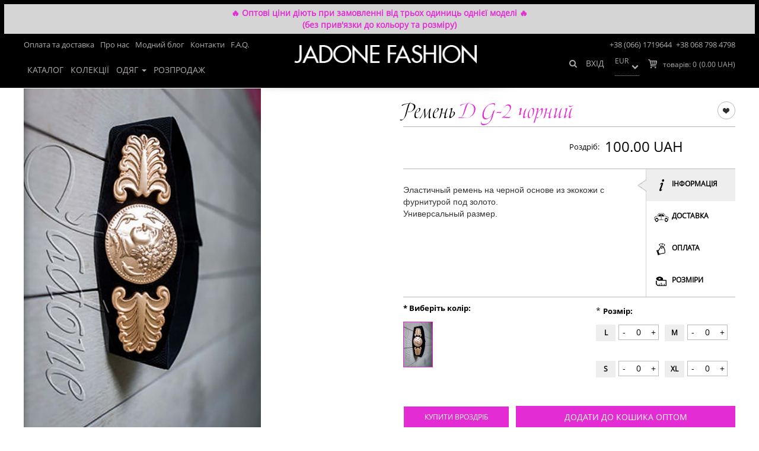

--- FILE ---
content_type: text/html; charset=utf-8
request_url: https://jadone.biz/belt-d-and-g-2.html/620
body_size: 18577
content:

<!DOCTYPE html>
<html>
<head>

<!-- Google Tag Manager -->
<script>(function(w,d,s,l,i){w[l]=w[l]||[];w[l].push({'gtm.start':
new Date().getTime(),event:'gtm.js'});var f=d.getElementsByTagName(s)[0],
j=d.createElement(s),dl=l!='dataLayer'?'&l='+l:'';j.async=true;j.src=
'https://www.googletagmanager.com/gtm.js?id='+i+dl;f.parentNode.insertBefore(j,f);
})(window,document,'script','dataLayer','GTM-W3Z3WSX');</script>
<!-- End Google Tag Manager -->
    <meta charset="UTF-8" >
    <meta name="viewport" content="width=device-width, initial-scale=1.0">
    <title>Ремень D G-2 чорний женский эластичный  универсального размера</title>
    <base href="https://jadone.biz/" >
            <meta name="description" content="Ремень D G-2 чорний от производителя ❤ Jadone Fashion ❤ Быстрый сбор заказа и доставка по Украине. ⭐ Супер условия для организаторов СП - Опт от 5 единиц. ⭐ Идеальное сочетание стиля и качества. ❤ Только модные молодежные модели!" >
        <meta property="og:description" content="Ремень D G-2 чорний от производителя ❤ Jadone Fashion ❤ Быстрый сбор заказа и доставка по Украине. ⭐ Супер условия для организаторов СП - Опт от 5 единиц. ⭐ Идеальное сочетание стиля и качества. ❤ Только модные молодежные модели!" >
            <meta property="og:title" content="Ремень D G-2 чорний женский эластичный  универсального размера" >
    <meta property="og:type" content="website" >
    <meta property="og:url" content="https://jadone.biz/belt-d-and-g-2.html/620" >
            <meta property="og:image" content="https://jadone.biz/image/cache/data/product-images/21608/00478d-480x720.jpg" >
        <meta property="og:site_name" content="Жіночий одяг оптом від Jadone Fashion" >
                        <link href="https://jadone.biz/belt-d-and-g-2.html/620" rel="canonical" >
    
        <link rel="stylesheet" type="text/css" href="/catalog/view/theme/default/stylesheet/animate.css" >
    <link rel="stylesheet" type="text/css" href="/catalog/view/theme/default/stylesheet/buttons.css" >
    <link rel="stylesheet" type="text/css" href="/catalog/view/theme/default/stylesheet/bootstrap.css">
    <link rel="stylesheet" type="text/css" href="/catalog/view/theme/default/stylesheet/style.css" >
    <link rel="stylesheet" type="text/css" href="/catalog/view/theme/default/stylesheet/jquery.mCustomScrollbar.css" >
    <link rel="stylesheet" type="text/css" href="/catalog/view/theme/default/stylesheet/sidetogglemenu.css" >
    <link rel="stylesheet" type="text/css" href="/catalog/view/theme/default/stylesheet/pushy.css" >
    <link rel="stylesheet" type="text/css" href="/catalog/view/theme/default/stylesheet/slicknav.css">
    <link rel="stylesheet" href="/catalog/view/theme/default/font-awesome/css/font-awesome.min.css">
            <link rel="stylesheet" type="text/css" href="catalog/view/javascript/jquery/colorbox/colorbox.css" media="screen" >
            <link rel="stylesheet" type="text/css" href="catalog/view/theme/default/stylesheet/jquery.custom-scrollbar.css" media="screen" >
            <link rel="stylesheet" type="text/css" href="catalog/view/theme/default/stylesheet/tooltip-classic.css" media="screen" >
            <link rel="stylesheet" type="text/css" href="catalog/view/theme/default/stylesheet/mediaelementplayer.min.css" media="screen" >
            <link rel="stylesheet" type="text/css" href="catalog/view/theme/default/stylesheet/jquery.bxslider.css" media="screen" >
    

    <script type="text/javascript" src="/catalog/view/javascript/jquery/jquery-1.11.1.js"></script>
    <script type="text/javascript" src="/catalog/view/javascript/jquery/rainbow.min.js"></script>
    <script type="text/javascript" src="/catalog/view/javascript/jquery/tiksluscarousel.js"></script>
    <script type="text/javascript" src="/catalog/view/javascript/jquery.mCustomScrollbar.concat.min.js"></script>

    <script type="text/javascript" src="/catalog/view/javascript/jquery/ui/jquery-ui-1.8.16.custom.min.js"></script>
    <link rel="stylesheet" href="//code.jquery.com/ui/1.11.4/themes/smoothness/jquery-ui.css">

    <script type="text/javascript" src="/catalog/view/javascript/jquery.countdown.js"></script>
    <script type="text/javascript" src="/catalog/view/javascript/jquery.custom-scrollbar.js"></script>
<!--    выкл меньше чем 768-->
    <script type="text/javascript" src="/catalog/view/javascript/eskju.jquery.scrollflow.min.js"></script>
    <script type="text/javascript" src="/catalog/view/javascript/jquery/jquery.cookie.js"></script>

    <script type="text/javascript" src="/catalog/view/javascript/slidebars_s.js"></script>
    <script>
        var w_width = $.cookie('w_width');
        if (!w_width) {
            $.cookie('w_width', $(window).width(), { expires: 7, path: '/'});

        } else if (w_width != $(window).width()) {
            $.cookie('w_width', $(window).width(), { expires: 7, path: '/'});

        }


        (function($) {
            $(document).ready(function() {
                $.slidebars();
            });
        }) (jQuery);

    </script>
            <script type="text/javascript" src="catalog/view/javascript/jquery/tabs.js"></script>
            <script type="text/javascript" src="catalog/view/javascript/superfoto.js"></script>
            <script type="text/javascript" src="catalog/view/javascript/jquery.elevateZoom-3.0.8.min.js"></script>
            <script type="text/javascript" src="catalog/view/javascript/jquery.custom-scrollbar.js"></script>
            <script type="text/javascript" src="catalog/view/javascript/mediaelement-and-player.min.js"></script>
            <script type="text/javascript" src="catalog/view/javascript/jquery.bxslider.js"></script>
            <script type="text/javascript" src="catalog/view/javascript/jquery/jquery.cookie.js"></script>
        <script type="text/javascript" src="/catalog/view/javascript/common.js"></script>
    <link rel="stylesheet" type="text/css" href="/catalog/view/theme/default/stylesheet/loginza_simple.css" >
    <!--[if IE 7]>
    <link rel="stylesheet" type="text/css" href="catalog/view/theme/default/stylesheet/ie7.css" >
    <![endif]-->
    <!--[if lt IE 7]>
    <link rel="stylesheet" type="text/css" href="catalog/view/theme/default/stylesheet/ie6.css" >
    <script type="text/javascript" src="catalog/view/javascript/DD_belatedPNG_0.0.8a-min.js"></script>
    <script type="text/javascript">
        DD_belatedPNG.fix('#logo img');
    </script>
    <![endif]-->
    <!--[if lt IE 9]>
    <script src="https://oss.maxcdn.com/html5shiv/3.7.2/html5shiv.min.js"></script>
    <script src="https://oss.maxcdn.com/respond/1.4.2/respond.min.js"></script>
    <![endif]-->
    <script type="text/javascript" src="/catalog/view/javascript/jquery.slicknav.js"></script>

        <link property='stylesheet' rel="stylesheet" type="text/css" href="/catalog/view/theme/default/stylesheet/awesome/font-awesome.min.css" >
    <link property='stylesheet' rel="stylesheet" type="text/css" href="/catalog/view/theme/default/stylesheet/callback.css" >

    <script src="/catalog/view/javascript/jquery/colorbox/jquery.colorbox.js" type="text/javascript"></script>
    <script src="/catalog/view/javascript/mediaelementplayer.min.js" type="text/javascript"></script>
    <link property='stylesheet' media="screen" href="/catalog/view/javascript/jquery/colorbox/colorbox.css" type="text/css" rel="stylesheet">
    <link property='stylesheet' rel="stylesheet" type="text/css" href="/catalog/view/theme/default/stylesheet/responsive.css" >
        <script type="text/javascript">
        function callbackview(){
            void jQuery.colorbox({closeButton:false,scrolling:false,href:'index.php?route=module/callback'});
        }
    </script>

    <script src="//maxcdn.bootstrapcdn.com/bootstrap/3.3.5/js/bootstrap.min.js"></script>
            <script>
            $(document).ready(function() {
                var html = '<div class="subscribe-shadow"></div>';
                $('body').append(html);
                $('.subscribe').fadeIn();
                $('.subscribe-shadow, .hide').click(function() {
                    $('.subscribe-shadow').remove();
                    $('.subscribe').fadeOut();
                });
            });
        </script>
                        <style>

        div#to-top-button:after {
            content: "Вгору";
            position: absolute;
            top: 42%;
            left: 8%;
            text-transform: uppercase;
            font-family: Boleroscript;
            left: 20%;
        }
    </style>
    <!-- reCAPTCHA v2 -->
    <script src="https://www.google.com/recaptcha/api.js" async defer></script>
</head>
<body class='desktop bg'>
<!-- Google Tag Manager (noscript) -->
<noscript><iframe src="https://www.googletagmanager.com/ns.html?id=GTM-W3Z3WSX"
height="0" width="0" style="display:none;visibility:hidden"></iframe></noscript>
<!-- End Google Tag Manager (noscript) -->
<div id="container">
<script type="text/javascript">

</script>

<div class="wrapper-header-menu " style="background:#000;">
    <button class="navbar-toggle menu-btn sb-toggle-left" type="button">
        <span class="sr-only">Toggle navigation</span>
        <span class="icon-bar"></span>
        <span class="icon-bar"></span>
        <span class="icon-bar"></span>
    </button>
    <div class="logo-block left-logo-block">
        <a class="logo" href="/"><img src="/image/data/logo2-white.png" title="Jadone - интернет-магазин Одежды" alt="Jadone - производитель молодежной одежды"></a>
    </div>
    <div id="notification" style="background-color: #d5d5d5; text-align: center; padding: 5px; font-weight: 600; line-height: 20px; color: #e42cd4;">🔥 Оптові ціни діють при замовленні від трьох одиниць однієї моделі 🔥 <br>
 (без прив'язки до кольору та розміру)
        </div>
    <nav class="hidden-header">
        <div class="header">
            <div class="container">
                <div class="row">
                    <div class="header-info">

                                                
<ul class="menu clearfix menu-all-first menu-footer">
	<li class='menu-li ' ><a href='/delivery'>Оплата та доставка</a></li><li class='menu-li ' ><a href='/about'>Про нас</a></li><li class='menu-li ' ><a href='/fashion_blog'>Модний блог</a></li><li class='menu-li ' ><a href='/contact.html'>Контакти</a></li><li class='menu-li ' ><a href='/faq'>F.A.Q.</a></li></ul>                        <div class="phone-block">
                            <div class="clearfix">
                                <div class="tel-cont">
                                    <div>
                                        <div class="in-l"><span class="country-name"></span>
                                            <a style="color: #AEAAA9; display: inline;" href="tel:+38 (066) 1719644">+38 (066) 1719644</a></div>
                                        <div class="in-l"><span class="country-name"></span>
                                            <a style="color: #AEAAA9; display: inline;" href="tel:+38 068 798 4798">+38 068 798 4798</a>
                                        </div>

                                    </div>

                                </div>

                            </div>
                        </div>

                    </div>
                </div>
            </div>
        </div>
        <div class="bottom-menu">
            <div class="container">
                <nav class="navbar navbar-default">
                    <div class=" navbar-collapse" id="bs-example-navbar-collapse-1">
                        <div class="main-menu-button">Меню</div>
                        <ul class="nav navbar-nav">
                                                                                            <li class="">
                                    <a href="https://jadone.biz/katalog/" data-id="Каталог" class=" " >Каталог                                                                            </a>
                                </li>
                                                                                                <li class="">
                                        <a href="/look-book" data-id="Колекції" class=" " >Колекції</a>
                                    </li>
                                                                                                    <li class="dropdown">
                                    <a  style="cursor: pointer;" data-id="Одяг" class=" dropdown-toggle" >Одяг                                        <span class="caret"></span>                                    </a>
                                </li>
                                                                                            <li class="">
                                    <a href="https://jadone.biz/rasprodazha/" data-id="Розпродаж" class=" " >Розпродаж                                                                            </a>
                                </li>
                                                    </ul>
                        <script>
                            $('.dropdown > a').click(function(e) {
                                e.preventDefault();
                            });
                        </script>
                        <script>
                            $('.main-menu-button').click(function () {
                                $('.bottom-menu .nav.navbar-nav').slideToggle();
                            });
                            /* === Sticky Menu === */
                            var menu_scrolled = true;
                                                        (function () {
                                var nav = $('.wrapper-header-menu');
                                var scrolled = false;
                                menu_scrolled = false;
                                var menu_scr = 0;
                                $(window).scroll(function () {
                                    if (0 < $(window).scrollTop() && !scrolled) {
                                        nav.addClass('sticky animated fadeInDown').animate({ 'margin-top': '0px' });
                                        $('.logo').addClass('animated zoomIn');
                                        $('.narrow-text').addClass('animated bounceInUp');
//                                        $('.menu-overlay').height(40);
                                        scrolled = true;
                                        menu_scrolled = true;
                                    }
                                    if (1200 < $(window).scrollTop() && menu_scr < 3) {
                                        menu_scr++;
                                        $(window).animate({scrollTop: 900}, 500);
                                    }
                                    if (1 > $(window).scrollTop() && scrolled) {
                                        nav.removeClass('sticky animated fadeInDown').css('margin-top', '0px');
                                        $('.logo').removeClass('animated zoomIn');
                                        $('.menu-overlay').height(82);
                                        scrolled = false;
                                        menu_scrolled = false;
                                        menu_scr = false;
                                    }
                                    if (290 < $(window).scrollTop() && !scrolled) {
                                        $('.narrow-text').addClass('animated fadeInDown');
                                        $('.narrow-text').css('display','block');
                                    }
                                });

                            }());
                                                    </script>

                    </div>
                    <!-- /.navbar-collapse -->
                </nav>
                <div class="callback">

                                            <div class="logo-block">
                            <a class="logo" href="/"><img src="https://jadone.biz/image/data/logo2-white.png" title="Жіночий одяг оптом від Jadone Fashion" alt="Жіночий одяг оптом від Jadone Fashion" ></a>
                        </div>
                                    </div>

                <div class="cart-module">
    <div>
        <a href="https://jadone.biz/cart" class="heading">
            <span class="cd"></span>

                            <div class="cart-total">
                                    <span class="cart-link" title="Кошик покупок"></span>
                <span>
                    <span class="count cart-total-js">товарів: <span>0</span></span>
                    <span class="total"><span>(0.00 UAH)</span></span>
                </span>
            </div>
        </a>
    </div>
</div>


                <span class="wishlist-block">
                                </span>

                                <!--
                
                <div class="lang-wr">
                    <div class="lang"><form action="https://jadone.biz/index.php?route=module/language" method="post" enctype="multipart/form-data" class="lang-form">
  <div class="language">
      <span class="l-t"></span>
          <select class="cs-select cs-skin-elastic">
                <option value="ru" onchange="$('input[name=\'language_code\']').attr('value', 'ru'); $(this).parent().parent().submit();" selected=selected>рус</option>
                <option value="en" onchange="$('input[name=\'language_code\']').attr('value', 'en'); $(this).parent().parent().submit();">eng</option>
                <option value="ua" onchange="$('input[name=\'language_code\']').attr('value', 'ua'); $(this).parent().parent().submit();">укр</option>
          </select>
    <input type="hidden" name="language_code" value="ru">
    <input type="hidden" name="redirect" value="https://jadone.biz/belt-d-and-g-2.html/620">
  </div>
</form>
</div>
                </div>
                                  -->
                
                                <div class="lang-wr2">
                    <div class="lang2"><form id="change_currency" action="https://jadone.biz/index.php?route=module/currency" method="post" enctype="multipart/form-data">
  <div id="currency">
<!--      <span class="l-t">--><!--</span>-->
      <select class="cs-select-cur cs-skin-elastic" onchange="$('input[name=\'currency_code\']').attr('value', $(this).val());$('#change_currency input[name=\'redirect\']').attr('value', $('#change_currency input[name=\'redirect\']').val()+window.location.hash); $('#change_currency').submit();">
              <option value="EUR" >EUR</option>
              <option value="USD" >USD</option>
          </select>
    <input type="hidden" name="currency_code" value="" />
    <input type="hidden" name="redirect" value="/belt-d-and-g-2.html/620" />
  </div>
</form>
</div>
                </div>
                                <div>
                                            <div class="aut"><a href="/login" class="navbar-link">Вхід</a></div>                                    </div>
                <button class="search-btn pull-right">
                    <i class="fa fa-search" aria-hidden="true"></i>
                </button>
            </div>
        </div>
</nav>
        <div class="sub-menu">
            <div class="menu-cat">
                <div class="container wrap-menu-smol">
                    <div class="row">
                        <div class="col-xs-12 no-padding">
                            <div class="clearfix menu_main gdt-home">
                                                                                                                                                                                                                                                                                                <ul id="Одяг" class="clearfix gl-top-menu-N">
                                                                                                                                                                                                            <li class="qli" data-img="">
                                                            <a href="https://jadone.biz/valentine-s-day/"> SALE</a>
                                                                                                                    </li>
                                                                                                                                                                                                                <li class="qli" data-img="https://jadone.biz/image/cache/data/kategorii/news-192x285.jpg">
                                                            <a href="https://jadone.biz/novinky/">НОВИНКИ </a>
                                                                                                                    </li>
                                                                                                                                                                                                                <li class="qli" data-img="https://jadone.biz/image/cache/data/kategorii/Dress-192x285.jpg">
                                                            <a href="https://jadone.biz/platya-optom/">Плаття</a>
                                                                                                                    </li>
                                                                                                                                                                                                                <li class="qli" data-img="">
                                                            <a href="https://jadone.biz/vesnyano-ltny-stil/">Вечірня колекція</a>
                                                                                                                    </li>
                                                                                                                                                                                                                <li class="qli" data-img="">
                                                            <a href="https://jadone.biz/puhoviki/">Пуховики</a>
                                                                                                                    </li>
                                                                                                                                                                                                                <li class="qli" data-img="">
                                                            <a href="https://jadone.biz/shubi-/">Куртки та шуби </a>
                                                                                                                    </li>
                                                                                                                                                                                                                <li class="qli" data-img="https://jadone.biz/image/cache/data/kategorii/Palto-192x285.jpg">
                                                            <a href="https://jadone.biz/palto-optom/">Пальто та жилети</a>
                                                                                                                    </li>
                                                                                                                                                                                                                <li class="qli" data-img="https://jadone.biz/image/cache/data/kategorii/Sportkocs-192x285.jpg">
                                                            <a href="https://jadone.biz/costume-of-ellie-with-shorts/">Спортивні костюми для прогулянок</a>
                                                                                                                    </li>
                                                                                                                                                                                                                <li class="qli" data-img="">
                                                            <a href="https://jadone.biz/kostyumy-optom/">Костюми, ділові костюми</a>
                                                                                                                    </li>
                                                                                                                                                                                                                <li class="qli" data-img="https://jadone.biz/image/cache/data/kategorii/svit-192x285.jpg">
                                                            <a href="https://jadone.biz/svitshot/">Світшоти, худі, комбідреси</a>
                                                                                                                    </li>
                                                                                                                                                                                                                <li class="qli" data-img="https://jadone.biz/image/cache/data/kategorii/Bruki-192x285.jpg">
                                                            <a href="https://jadone.biz/bryuki-optom/">Брюки</a>
                                                                                                                    </li>
                                                                                                                                                                                                                <li class="qli" data-img="https://jadone.biz/image/cache/data/product-images/21904/img_51993-192x285.jpg">
                                                            <a href="https://jadone.biz/leather-trousers/">Брюки шкіряні </a>
                                                                                                                    </li>
                                                                                                                                                                                                                <li class="qli" data-img="https://jadone.biz/image/cache/data/kategorii/kard-192x285.jpg">
                                                            <a href="https://jadone.biz/kardigani-optom/">Кардигани та тренчі</a>
                                                                                                                    </li>
                                                                                                                                                                                                                <li class="qli" data-img="https://jadone.biz/image/cache/data/kategorii/pidj-192x285.jpg">
                                                            <a href="https://jadone.biz/pidzhaki-optom/">Піджаки та жакети</a>
                                                                                                                    </li>
                                                                                                                                                                                                                <li class="qli" data-img="https://jadone.biz/image/cache/data/kategorii/Kombez-192x285.jpg">
                                                            <a href="https://jadone.biz/kombinezony-optom/">Комбінезони</a>
                                                                                                                    </li>
                                                                                                                                                                                                                <li class="qli" data-img="https://jadone.biz/image/cache/data/kategorii/yupka-192x285.jpg">
                                                            <a href="https://jadone.biz/yubki-optom/">Спідниці</a>
                                                                                                                    </li>
                                                                                                                                                                                                                <li class="qli" data-img="https://jadone.biz/image/cache/data/kategorii/leggins-192x285.jpg">
                                                            <a href="https://jadone.biz/leggings/">Легінси</a>
                                                                                                                    </li>
                                                                                                                                                                                                                <li class="qli" data-img="https://jadone.biz/image/cache/data/kategorii/dsc02403-560x839-192x285.jpg">
                                                            <a href="https://jadone.biz/shirts/">Сорочки</a>
                                                                                                                    </li>
                                                                                                                                                                                                                <li class="qli" data-img="https://jadone.biz/image/cache/data/kategorii/Bluza-192x285.jpg">
                                                            <a href="https://jadone.biz/bluzka/">Блузи</a>
                                                                                                                    </li>
                                                                                                                                                                                                                <li class="qli" data-img="">
                                                            <a href="https://jadone.biz/korseti/">Корсети та жилети</a>
                                                                                                                    </li>
                                                                                                                                                                                                                <li class="qli" data-img="https://jadone.biz/image/cache/data/kategorii/golf-192x285.jpg">
                                                            <a href="https://jadone.biz/golf/">Гольфи та Лонгсліви</a>
                                                                                                                    </li>
                                                                                                                                                                                                                <li class="qli" data-img="">
                                                            <a href="https://jadone.biz/domashny-stit/">Домашній стиль</a>
                                                                                                                    </li>
                                                                                                                                                                                                                <li class="qli" data-img="">
                                                            <a href="https://jadone.biz/romper/">Ромпери</a>
                                                                                                                    </li>
                                                                                                                                                                                                                <li class="qli" data-img="https://jadone.biz/image/cache/data/product-images/21885/img_936512-192x285.jpg">
                                                            <a href="https://jadone.biz/tops/">Топи</a>
                                                                                                                    </li>
                                                                                                                                                                                                                <li class="qli" data-img="">
                                                            <a href="https://jadone.biz/tuniki-optom/">Туніки</a>
                                                                                                                    </li>
                                                                                                                                                                                                                <li class="qli" data-img="https://jadone.biz/image/cache/data/kategorii/pidj-192x285.jpg">
                                                            <a href="https://jadone.biz/shorts/">Шорти та костюми з шортами</a>
                                                                                                                    </li>
                                                                                                                                                                                                                <li class="qli" data-img="https://jadone.biz/image/cache/data/kategorii/aks-192x285.jpg">
                                                            <a href="https://jadone.biz/accessories/">Аксесуари</a>
                                                                                                                    </li>
                                                                                                                                                                                                                <li class="qli" data-img="">
                                                            <a href="https://jadone.biz/maski/">Маски Fashion</a>
                                                                                                                    </li>
                                                                                                                                                                                                                <li class="qli" data-img="https://jadone.biz/image/cache/data/product-images/21829/img_3516-192x285.jpg">
                                                            <a href="https://jadone.biz/action/">АКЦІЯ! </a>
                                                                                                                    </li>
                                                                                                                                                </ul>
                                                                                                                                                                                
                                <div class="img-menu-N">
                                    <img id="qimg" src="/image/data/product-images/22115/capture-one-catalog2770.jpg" alt="">
                                </div>
                            </div>
                        </div>
                    </div>
                </div>
            </div>
        </div>
</div>
    <script>
        $(document).ready(function () {
           $('.qli').mouseover(function () {
              var img = $(this).attr('data-img');
               if(img.length > 3){
                   $('#qimg').attr('src', img);
               } else{
                   $('#qimg').attr('src', '/image/data/product-images/22115/capture-one-catalog2770.jpg');
               }
           });
        });
    </script>
    <script>
        if ($(window).width() < 768) {

        }
    </script>
        <div class="menu-overlay"></div>
    
                        <div id="notification">
        </div>

        <script>
            var menu_timer = null;
            var dropdown_menu = false;
            var $body = $("body");
            var dropdown_el;
            $('.dropdown').mouseenter(function () {
                    console.log('dropdown.mouseenter');
                    if ($('.menu-cat').css("display") == "none") {
                        dropdown_menu = false;
                    }
                    if (!dropdown_menu) {
                        dropdown_el = this;
                        console.log('menu_in');
                        menu_timer = setTimeout(function () {
                            menu_in()}, 400);
                    } else {
                        dropdown_menu = false;
                    }
            }).mouseleave(function(){
                console.log('dropdown.mouseleave');
                menu_out();
            });
            $('.menu-cat').mouseenter(function () {
                dropdown_menu = false;
            }).mouseleave(function(){
                console.log('menu-cat.mouseleave');
                menu_out();
            });
            function menu_out(){
                clearTimeout(menu_timer);
                setTimeout(function(){
                    console.log('menu_out.start');
                    if(dropdown_menu) {
                        $('.menu_main > ul').hide();
                        $('.menu-cat').slideUp(400, function() {
                            dropdown_menu = false;
                        });

                        $('.breadcrumb').animate({marginTop: '0'},400);
                    } else {
                        dropdown_menu = true;
                    }
                }, 500);
                console.log('menu_out.end');

            }
            function menu_in() {
                console.log('menu_in');
                dropdown_menu = true;
                $('.menu_main > ul').hide();
                var href = $(dropdown_el).find('.dropdown-toggle').data('id');
                $('.menu-cat').slideDown(200, function(){
                    setTimeout(function () {
                        $('.menu_main > ul#' + href).show();
                    }, 200);
                });
                $('.breadcrumb').animate({marginTop: '0px'},200);
                console.log('menu_in.end');

            }

        </script>
 

<div class="bg-white hidden-xs">
    <div class="container">
        <ol class="breadcrumb" xmlns:v="//rdf.data-vocabulary.org/#">
            
                
                    <li  typeof="v:Breadcrumb"><a href="https://jadone.biz/" property="v:title" rel="v:url">

                            Головна
                        </a></li>

                
            
                
                    <li  typeof="v:Breadcrumb"><a href="https://jadone.biz/accessories/" property="v:title" rel="v:url">

                            Аксесуари
                        </a></li>

                
            
                
                    <li class="active">Ремень D G-2</li>

                
            
        </ol>
        </div>
</div>

<div class="bg-white" style="position: relative;">
        <div class="prev-next-product">

        </div>
    <div class="container pro-block-wr" id="wrapper">
        <div class="product-info">
            <div class="row">
                <div class="left-prod-jad">
                    <div id="tovar-block">
                        <div class="image">
                                                        <img  style="cursor:pointer;" class="superfoto-btn" src="https://jadone.biz/image/cache/no_image-480x720.jpg" title="" alt=" Жадон" id="image" data-zoom-image=""/>
                            <div class="loop">
                                <div class="superfoto-btn"><span></span>натисніть на зображення, щоб подивитись СУПЕРФОТО</div>
                                <div   class="download-files">Завантажити всі фото цієї моделі</div>
                            </div>
                        </div>
                    </div>
                </div>

                <div class="right-prod-jad content-left product-info">
                    <div class="clearfix product-title">
                        <h1><div class="pull-left slovo-jad">
                            Ремень D G-2 чорний                        </div></h1>
                        <div class="pull-right">
                            <a class="tovar-wishlist-jad" title="Додати до Вішаліст" onclick="addToWishList('21608#620' + window.location.hash);">в закладки</a>
                        </div>
                    </div>
                    <div class="wr-prise-block-jad">
                        <div class="clearfix prise-block-jad">
                                                        <div class="pull-right w-50">
                                <div class="price-roz">
                                    <span class="cen">Роздріб:</span>
                                                                         <span class="price-new">100.00 UAH</span>
                                                                    </div>
                            </div>
                         </div>
                    </div>
                    <div class="poduct-tabs-jad">
                        <div class="tabscontainer">
                            <div class="tabs">
                                <div class="tab selected first" id="tab_menu_1">
                                    <img src="/catalog/view/theme/default/image/tab-1.png" alt=""/><div class="link">інформація</div>
                                    <div class="clearfix"></div>
                                </div>
                                <div class="tab" id="tab_menu_2">
                                    <img src="/catalog/view/theme/default/image/tab-2.png" alt=""/><div class="link">Доставка</div>
                                    <div class="clearfix"></div>
                                </div>
                                <div class="tab" id="tab_menu_3">
                                    <img src="/catalog/view/theme/default/image/tab-3.png" alt=""/><div class="link">Оплата</div>
                                    <div class="clearfix"></div>
                                </div>
                                <div class="tab last" id="tab_menu_4">
                                    <img src="/catalog/view/theme/default/image/tab-4.png" alt=""/><div class="link">Розміри</div>
                                    <div class="clearfix"></div>
                                </div>
                            </div>
                            <div class="curvedContainer">
                                <div class="tabcontent" id="tab_content_1" style="display:block">
                                    <div class="my-container">
                                        <div>
	<span style="color: rgb(51, 51, 51); font-family: 'Open Sans', sans-serif; font-size: 14px; line-height: 20px;">Эластичный ремень на черной основе из экокожи с фурнитурой под золото.</span><br style="color: rgb(51, 51, 51); font-family: 'Open Sans', sans-serif; font-size: 14px; line-height: 20px; box-sizing: border-box;" />
	<span style="color: rgb(51, 51, 51); font-family: 'Open Sans', sans-serif; font-size: 14px; line-height: 20px;">Универсальный размер.</span></div>
<p>
	&nbsp;</p>
                                    </div>
                                </div>

                                <div class="tabcontent" id="tab_content_2">
                                    <div class="my-container">

                                                                                <img src="/catalog/view/theme/default/image/dostavka-1.jpg" alt=""/>
                                    </div>
                                </div>

                                <div class="tabcontent" id="tab_content_3">
                                    <div class="my-container">
                                                                                <img src="/catalog/view/theme/default/image/oplata-ua.jpg" alt=""/>
                                    </div>
                                </div>

                                <div class="tabcontent" id="tab_content_4">
                                    <div class="my-container">
                                        <div class="tab-pane ng-scope" id="size">
	<table border="0" cellpadding="0" cellspacing="0" style="width:376px;" width="375">
		<colgroup>
			<col style="text-align: center;" />
			<col style="text-align: center;" />
			<col style="text-align: center;" />
			<col style="text-align: center;" />
		</colgroup>
		<tbody>
			<tr height="21">
				<td height="21" style="height: 21px; width: 64px; text-align: center;">
					&nbsp;</td>
				<td style="width: 107px; text-align: center;">
					Обхват груди&nbsp;</td>
				<td style="width: 101px; text-align: center;">
					Обхват талии</td>
				<td style="width: 104px; text-align: center;">
					Обхват бёдер</td>
			</tr>
			<tr height="21">
				<td height="21" style="height: 21px; text-align: center;">
					XS 40/42</td>
				<td style="text-align: center;">
					80</td>
				<td style="text-align: center;">
					60</td>
				<td style="text-align: center;">
					88</td>
			</tr>
			<tr height="21">
				<td height="21" style="height: 21px; text-align: center;">
					S 42/44</td>
				<td style="text-align: center;">
					84</td>
				<td style="text-align: center;">
					64</td>
				<td style="text-align: center;">
					92</td>
			</tr>
			<tr height="21">
				<td height="21" style="height: 21px; text-align: center;">
					M 44/46</td>
				<td style="text-align: center;">
					88</td>
				<td style="text-align: center;">
					68</td>
				<td style="text-align: center;">
					96</td>
			</tr>
			<tr height="21">
				<td height="21" style="height: 21px; text-align: center;">
					L 46/48</td>
				<td style="text-align: center;">
					92</td>
				<td style="text-align: center;">
					72</td>
				<td style="text-align: center;">
					100</td>
			</tr>
			<tr height="21">
				<td height="21" style="height: 21px; text-align: center;">
					XL 48/50</td>
				<td style="text-align: center;">
					96</td>
				<td style="text-align: center;">
					76</td>
				<td style="text-align: center;">
					104</td>
			</tr>
		</tbody>
	</table>
</div>
                                    </div>
                                </div>
                            </div>
                        </div>
                    </div>
                    <script>
                        $(document).ready(function() {

                            $(".tabs .tab[id^=tab_menu]").hover(function() {
                                var curMenu=$(this);
                                $(".tabs .tab[id^=tab_menu]").removeClass("selected");
                                curMenu.addClass("selected");

                                var index=curMenu.attr("id").split("tab_menu_")[1];
                                $(".curvedContainer .tabcontent").css("display","none");
                                $(".curvedContainer #tab_content_"+index).css("display","block");

                                $(".my-container").customScrollbar({
                                    skin: "default-skin",
                                    hScroll: false,
                                    updateOnWindowResize: true
                                })

                            });
                        });
                    </script>
                    <script>
                        $(".my-container").customScrollbar({
                            skin: "default-skin",
                            hScroll: false,
                            updateOnWindowResize: true
                        })
                    </script>

                    <div class="21608 clearfix"  id="product_option">
                                                    <input type="hidden" name="product_id" size="2" value="21608"/>
                                                                                                    <div id="option-29471" class="option">

                                <span class="color-title">
                                                                            <span class="required">*</span>
                                                                        Виберіть колір:
                                </span>
                                <ul class="option-image clearfix">
                                    

                                        <li class="tr_my_options">
                                            <div style="width: 1px; display: none;">
                                                <input name="option[29471]" key="29471" class="option_image_class" type="checkbox" id="option-value-308735" value="308735 " data-type="image" data-image="620" data-show="3,1,2,0">
                                            </div>
                                            <label for="option-value-308735">
                                                <img src="https://jadone.biz/image/cache/data/product-images/21608/00478d-48x75.jpg" alt="чорний" class="option_image_select" title="чорний">
                                            </label>

                                        </li>
                                                                    </ul>
                            </div>

                            <script type="text/javascript">
                                $('.colors-button').colorbox({
                                    inline: true,
                                    href: '#tab-colors'
                                });
                            </script>

                        
                                                                        
                                                    <div id="option-29470" class="option2 wr-razmer">

                                                                    <span class="required">*</span>
                                                                <span class="razmer-title">Розмір:</span>
                                                                <ul class="option-razmer clearfix">
                                                                            <li>
                                                                                            <div style="width: 1px; display: none;">
                                                    <input type="checkbox"
                                                           name="option[29470]"
                                                           class="1 option_image_class"
                                                           value="131295"
                                                           key="29470"
                                                           id="option-value-131295"
                                                           data-type="raz"
                                                           data-show="1"/>
                                                </div>
                                                <div class="raz clearfix">
                                                    <div class="pull-left">
                                                        <label for="option-value-131295">
                                                            l                                                        </label>
                                                    </div>
                                                    <div class="pull-right quantity" id="quantity">
                                                        <div class="operation minus" onclick="minus($(this))"  onmousedown="return false" onselectstart="return false">-</div>
                                                        <input type="text" id="q-131295" name="quantity[131295]" size="2" value="0" onblur="totalCount('21608');"/>
                                                        <div class="operation plus" onclick="plus($(this))"  onmousedown="return false" onselectstart="return false">+</div>
                                                    </div>
                                                </div>

                                                                                    </li>
                                                                            <li>
                                                                                            <div style="width: 1px; display: none;">
                                                    <input type="checkbox"
                                                           name="option[29470]"
                                                           class="2 option_image_class"
                                                           value="131296"
                                                           key="29470"
                                                           id="option-value-131296"
                                                           data-type="raz"
                                                           data-show="2"/>
                                                </div>
                                                <div class="raz clearfix">
                                                    <div class="pull-left">
                                                        <label for="option-value-131296">
                                                            m                                                        </label>
                                                    </div>
                                                    <div class="pull-right quantity" id="quantity">
                                                        <div class="operation minus" onclick="minus($(this))"  onmousedown="return false" onselectstart="return false">-</div>
                                                        <input type="text" id="q-131296" name="quantity[131296]" size="2" value="0" onblur="totalCount('21608');"/>
                                                        <div class="operation plus" onclick="plus($(this))"  onmousedown="return false" onselectstart="return false">+</div>
                                                    </div>
                                                </div>

                                                                                    </li>
                                                                            <li>
                                                                                            <div style="width: 1px; display: none;">
                                                    <input type="checkbox"
                                                           name="option[29470]"
                                                           class="3 option_image_class"
                                                           value="131297"
                                                           key="29470"
                                                           id="option-value-131297"
                                                           data-type="raz"
                                                           data-show="3"/>
                                                </div>
                                                <div class="raz clearfix">
                                                    <div class="pull-left">
                                                        <label for="option-value-131297">
                                                            s                                                        </label>
                                                    </div>
                                                    <div class="pull-right quantity" id="quantity">
                                                        <div class="operation minus" onclick="minus($(this))"  onmousedown="return false" onselectstart="return false">-</div>
                                                        <input type="text" id="q-131297" name="quantity[131297]" size="2" value="0" onblur="totalCount('21608');"/>
                                                        <div class="operation plus" onclick="plus($(this))"  onmousedown="return false" onselectstart="return false">+</div>
                                                    </div>
                                                </div>

                                                                                    </li>
                                                                            <li>
                                                                                            <div style="width: 1px; display: none;">
                                                    <input type="checkbox"
                                                           name="option[29470]"
                                                           class="0 option_image_class"
                                                           value="131294"
                                                           key="29470"
                                                           id="option-value-131294"
                                                           data-type="raz"
                                                           data-show="0"/>
                                                </div>
                                                <div class="raz clearfix">
                                                    <div class="pull-left">
                                                        <label for="option-value-131294">
                                                            xl                                                        </label>
                                                    </div>
                                                    <div class="pull-right quantity" id="quantity">
                                                        <div class="operation minus" onclick="minus($(this))"  onmousedown="return false" onselectstart="return false">-</div>
                                                        <input type="text" id="q-131294" name="quantity[131294]" size="2" value="0" onblur="totalCount('21608');"/>
                                                        <div class="operation plus" onclick="plus($(this))"  onmousedown="return false" onselectstart="return false">+</div>
                                                    </div>
                                                </div>

                                                                                    </li>
                                                                    </ul>
                            </div>
                                                                                                <input type="hidden" name="product_id" size="2" value="21608"/>

                    </div>

                        <div class=" clearfix">
                            <div class="pull-left btn-cart-block-smol" style="width: 32%;">
                                <div class="cart 21608">

                                    <a onclick="checkRoznnica(21608,'UAH')" class="btn-roznica effect button--antiman button--inverted button--border-thin button--text-thick">купити вроздріб</a>

                                    <!-- Modal -->
                                    <div id="roznica" class="modal fade" role="dialog">
                                        <div class="modal-dialog">

                                            <!-- Modal content-->
                                            <div class="modal-content">
                                                <div class="modal-header clearfix">
                                                    <div class="pull-left"><strong>Інформація - Jadone Fashion</strong></div>
                                                    <button type="button" class="close" data-dismiss="modal">&times;</button>
                                                </div>
                                                <div class="modal-body">
                                                    <div class="desc-img">
                                                        <img src="/catalog/view/theme/default/image/modal-pic.png" alt="" style="width:193px;">
                                                    </div>
                                                    <div class="desc-p">
                                                        <p>Для того, щоб придбати одяг <span style="color:#e42cd4;">Jadone Fashion</span> в роздріб, просто знайдіть нашу торгову марку в найближчому магазині або на форумі спільних покупок Вашого міста. <strong>Також приєднуйтесь до наших груп у соціальних мережах</strong> і отримайте можливість стати володаркою будь-якої сукні, що сподобалася Вам, абсолютно безкоштовно!</p>
                                                        <div class="wr-social-blog clearfix">
                                                            <ul class="social">
                                                                <li>
                                                                    <a href="https://t.me/jadoneopt" target="_blank" class="vk"></a>
                                                                </li>
                                                                <li>
                                                                    <a href="https://www.facebook.com/Jadone-Fashion-357091664478093/timeline/" target="_blank" class="fbk"></a>
                                                                </li>
                                                                <li>
                                                                    <a href="https://www.instagram.com/jadone_fashion/" target="_blank" class="ins"></a>
                                                                </li>
                                                            </ul>
                                                        </div>
                                                    </div>
                                                </div>

                                            </div>

                                        </div>
                                    </div>
                                </div>
                            </div>
                            <div class="pull-right btn-cart-block-smol" style="width: 66%;">
                                <a onclick="addToCart(21608)" class="btn-cart effect button--antiman button--inverted button--border-thin button--text-thick button--size-m">Додати до кошика оптом</a>
                            </div>

                        </div>

                    <div class="block-description">
                        <div class="container">
                                                            <div class="bxslider-image"  style="text-outline: none;top: 0">
                                    <ul id="bxslider-image">
                                                                                                                            <li data-options="620" data-big-image="https://jadone.biz/image/cache/data/product-images/21608/00478d-480x720.jpg" data-original="https://jadone.biz/image/data/product-images/21608/00478d.jpg"><img src="https://jadone.biz/image/cache/data/product-images/21608/00478d-110x170.jpg" alt=" Жадон" data-options="620" title="" data-large="https://jadone.biz/image/data/product-images/21608/00478d.jpg"/></li>
                                                                            </ul>
                                </div>
                                                        <div class="top-block-char">
                                                            </div>

                                                    </div>
                        </div>
                    </div>
                </div>
            </div>
        <a style="display:none" id="add-to-cart-modal-btn" class="" data-toggle="modal" data-target="#add-to-cart-modal"></a>
        <!-- Modal -->
        <div id="add-to-cart-modal" class="modal fade" role="dialog">
            <div class="modal-dialog">

                <!-- Modal content-->
                <div class="modal-content">
                    <div class="modal-header clearfix">
                        <div class="text-center"><strong>Інформація - Jadone Fashion</strong></div>
                        <button type="button" class="close" data-dismiss="modal">&times;</button>
                    </div>
                    <div class="modal-body">

                        <div class="desc-p2 text-center">
                            <a href="https://jadone.biz/cart">Товар успішно доданий до кошика</a>
                        </div>
                    </div>

                </div>

            </div>
        </div>


        </div>
    </div><!--END container-->
</div><!--END bg-white-->

<div class="foto-block-jad">
    <div class="container">
        <div class="ng-binding ng-scope" ng-bind-html="trustHtml(stuff.desc[lang])" style="box-sizing: border-box; color: rgb(51, 51, 51); font-family: 'Open Sans', sans-serif; font-size: 14px; line-height: 20px;">
	<div>
		<p>
			Эластичный ремень на черной основе из экокожи с фурнитурой под золото.<br style="box-sizing: border-box;" />
			Универсальный размер.</p>
	</div>
	<div>
		В нашем интернет-магазине Вы можете купить оптом и в розницу платья, туники, костюмы от известного производителя модной женской одежды Jadone Fashion</div>
	<div>
		Оптовые цены действуют от 5 шт для Украины для других стран.</div>
</div>
<p>
	&nbsp;</p>
        <div class="clearfix social-block">
            <div class="social-blog-l-top">
                <div class="social-text-categori">
                    <strong>Поділіться з друзями:&emsp;</strong>
                </div>
                <script type="text/javascript" src="//yastatic.net/es5-shims/0.0.2/es5-shims.min.js" charset="utf-8"></script>
                <script type="text/javascript" src="//yastatic.net/share2/share.js" charset="utf-8"></script>
                <div class="ya-share2" data-curtain data-services="telegram,twitter,viber,whatsapp"></div>
            </div>
        </div>
    </div>
</div>

<div class="color-foto-block-jad">
    <div class="container">
        <div class="wr-block-pic clearfix" id="imgs-2">
        </div>
    </div>
</div>
<script>
    function load2imgs() {
        var qhref = '620';
            var qurl = window.location.hash.replace('#','');

        $.ajax({
            url: 'https://jadone.biz/index.php?route=product/product/photos',
            type: 'post',
            data: 'product_id=21608&hash='+qurl,
            success: function (html) {
                $('#imgs-2').html(html);
            }
        })
    }
    $(document).ready(function() {
        load2imgs();
    })

</script>

<div class="review-block-jad scrollflow -slide-top" data-scrollflow-start="0" data-scrollflow-distance="100" data-scrollflow-amount="200">
     <div class="review-block-jad-t1">
            <div class="container">
        <div id="review" class="scrollflow -slide-bottom -opacity" data-scrollflow-start="0" data-scrollflow-distance="100" data-scrollflow-amount="200"></div>
                                    <div class="center"><a href="https://jadone.biz/index.php?route=account/simpleregister">Зареєструйтесь</a> або <a href="https://jadone.biz/login">увійдіть</a> щоб залишити відгук про товар.</div>
                            </div>
    </div>
</div>

        
         <script type="text/javascript">

        if($(window).width() <480) {

            $('.dop-product-spisok').bxSlider({

                minSlides: 2,

                maxSlides: 2,

                pager: true

            });

        } else if ($(window).width() >=480 && $(window).width() <=768) {

            $('.dop-product-spisok').bxSlider({

                slideWidth:170,

                minSlides: 3,

                maxSlides: 3,

                slideMargin: 20,

                pager: true

            });

        } else if ($(window).width() >=768 && $(window).width() <=1200) {

            $('.dop-product-spisok').bxSlider({

                slideWidth:170,

                minSlides: 3,

                maxSlides: 3,

                slideMargin: 20,

                pager: true

            });

            } else {

            $('.dop-product-spisok').bxSlider({

                slideWidth:165,

                minSlides: 6,

                maxSlides: 6,

                slideMargin: 40,

                pager: false

            });

        }

    </script>
    <script>
        $('#bxslider-image').bxSlider({
            minSlides: 5,
            maxSlides: 5,
            slideWidth: 110,
            pager: false,
            slideMargin: 10
        });
    </script>

<script type="text/javascript">
    $("#size-table").click(function(){
        $('html, body').animate({
            scrollTop: $(".block-description").offset().top
        }, 500);
        $("#fixed-thumb-size-demo").customScrollbar("scrollTo", "#sizes-table");
        return false;
    });
</script>
<script>
    function minus(t) {
        var quantity = t.next().val();
        if (quantity <= 0) {
            quantity = 0;
        } else {
            quantity = parseInt(quantity)-1;
        }

        t.next().val(quantity);
    }
    function plus(t) {

        t.parent().prev().find('.chek');
        if (!t.parent().prev().find('.chek').length) {
            t.parent().prev().find('label').click();
        }
        var quantity = t.prev().val();
        if (quantity < 0) {
            quantity = 0;
        } else {
            quantity = parseInt(quantity)+1;
        }

        t.prev().val(quantity);
    }


        $(document).ready(function() {

            $('.quantity input').on('focus', function() {
                if (!$(this).parent().prev().find('.chek').length) {
                    $(this).parent().prev().find('label').click();
                }
            });
            var qhref = '620';

            if (window.location.hash) {
                var hash = window.location.hash.replace('#','');
                                if (hash == '620') {
                    $('#image').attr('src', 'https://jadone.biz/image/cache/data/product-images/21608/00478d-480x720.jpg');
                    $("meta[property='og:image']").attr('content','https://jadone.biz/image/cache/data/product-images/21608/00478d-480x720.jpg');
                    $('#image').attr('data-zoom-image', 'https://jadone.biz/image/data/product-images/21608/00478d.jpg');
                    $('.zoomWindow').css({'background-image':'url('+$('#image').attr('data-zoom-image')+')' });
                }
                $('input[data-image='+hash+']').parent().parent().find('label').click();
                $('input[data-image='+hash+']').attr('checked','checked');
                            } else{
                var hash = qhref;
                                if (hash == '620') {
                    $('#image').attr('src', 'https://jadone.biz/image/cache/data/product-images/21608/00478d-480x720.jpg');
                    $("meta[property='og:image']").attr('content','https://jadone.biz/image/cache/data/product-images/21608/00478d-480x720.jpg');
                    $('#image').attr('data-zoom-image', 'https://jadone.biz/image/data/product-images/21608/00478d.jpg');
                    $('.zoomWindow').css({'background-image':'url('+$('#image').attr('data-zoom-image')+')' });
                }
                $('input[data-image='+hash+']').parent().parent().find('label').click();
                $('input[data-image='+hash+']').attr('checked','checked');
                            }

        });

        $('.zoomLens').hover(function() {
            $('.zoomWindow').css({'background-image':'url('+$('#image').data('zoom-image')+')' });
        });

        function closeModalVideo() {
            $('#shadow_modal_video').remove();
            $('#modal_video').remove()
        }
        function changeVideo(id_video) {
            $('.video_block').html('<iframe width="100%" height="390" src="//www.youtube.com/embed/' + id_video + '?rel=0" frameborder="0" allowfullscreen></iframe>');
        }
        function showVideos() {
            var html = '<div onclick="closeModalVideo()" id="shadow_modal_video"></div>';
            html += '<div id="modal_video">';
            html += ' <div onclick="closeModalVideo()" class="video_block-close"> <div class="first-close"><span class="closes-modal-video"></span></div><div class="last-close"><span class="closes-modal-video"></span></div></div>';
            html += ' <div class="video_block">';
            //html += '<video width="640" height="360" id="player1" preload="none"><source type="video/youtube" src="//www.youtube.com/watch?v=" /></video>';
            //html += '<video width="640" height="360" id="player1" preload="none"><source type="video/youtube" src="http://www.youtube.com/embed/DkaUsBwe0fo" /></video>';
            html += '<iframe width="640" height="360" src="//www.youtube.com/embed/?rel=0" frameborder="0" allowfullscreen></iframe>';

            html += ' </div>';
            html += ' <div class="all_videos">';
            
            html += ' </div>';
            html += '</div>';

            $('#wrapper').append(html);

            var player = new MediaElementPlayer('#player1');

        }
    </script>
    <script>
        $('.video_block-close').click(function(){
            $('#modal_video').remove();
        });

    </script>


    <script>

        $(window).bind('hashchange', function() {
            $('input[data-image='+window.location.hash.replace('#', '')+']').parent().parent().find('label').click();
            loadPrevNextProducts();
            load2imgs();
        });


        $('.raz label').click(function () {

            if ($(this).find('.chek').length == 0) {


                $(this).append('<span class="chek"></span>');
            } else {
                $(this).find('.chek').remove();

            }

        });

        $('.tr_my_options label').click(function () {
            $('.option-image input').attr('checked',false);
            if ($(this).find('.chek').length == 0) {
                $('.tr_my_options label').each(function (index, elem) {
                    $(elem).find('img').removeClass('chek');
                });
                $('.tr_my_options input[type=checkbox]').each(function (index, elem) {
                    $(elem).attr('checked', false);
                });
                $(this).parent().find('input[type=checkbox]').checked = true;
                $(this).find('img').addClass('chek');

                var size_show = $(this).parent().find('input[type=checkbox]').data('show');
                size_show = size_show.toString().split(',');
                $('.option-razmer li').hide();
                $.each(size_show, function(k,v) {
                    $('.option-razmer input[type=checkbox]').each(function() {
                        var el = $(this).parent().parent();
                        var show = $(this).data('show');
                        show = show.toString().split(',');

                        $.each(show, function(i,j) {
                            if (j==v) {

                                el.show();
                            }
                        });
                    });
                });

                changeImages($(this).parent().find('input').data('image'));
                                var qw = '/belt-d-and-g-2.html';
                var req = '/belt-d-and-g-2.html/620';
                var addons = '';

                if(req.split('amp;').join('') != qw + '/' + $(this).parent().find('input').data('image')+addons.split('amp;').join('')) {
                    location.href = 'https://jadone.biz' + qw + '/' + $(this).parent().find('input').data('image')+addons.split('amp;').join('');
                } else{
                if ($(this).parent().find('input').data('image') == '620') {

                    $('#image').attr('src', 'https://jadone.biz/image/cache/data/product-images/21608/00478d-480x720.jpg');
                    $('meta[property=\'og:image\']').attr('content', 'https://jadone.biz/image/cache/data/product-images/21608/00478d-480x720.jpg');
                    $('#image').attr('data-zoom-image', 'https://jadone.biz/image/data/product-images/21608/00478d.jpg');
                    $('.zoomWindow').css({'background-image':'url('+$('#image').attr('data-zoom-image')+')' });
                    $('.title-color').remove();

                    $('.breadcrumb li:last').html('Ремень D G-2 чорний чорний');
                    $('#bxslider-image li').hover(function() {
                        $('#image').attr('src', $(this).data('big-image'));
                        $('#image').attr('data-zoom-image', $(this).data('original'));
                        $('.zoomWindow').css({'background-image':'url('+$('#image').attr('data-zoom-image')+')' });
                    });
                }
            }
                            } else {

            }
            $('.option-razmer input[type=checkbox]').attr('checked',false);
            $('.option-razmer').find('.chek').remove();
        });

        function changeImages(option) {

            html = '';
            if (option == 0) {
                                html += '<div class="bxslider-image"  style="text-outline: none;top: 0">';
                html += '<ul id="bxslider-image">';
                                                html += '<li data-options="620" data-big-image="https://jadone.biz/image/cache/data/product-images/21608/00478d-480x720.jpg" data-original="https://jadone.biz/image/data/product-images/21608/00478d.jpg"><img src="https://jadone.biz/image/cache/data/product-images/21608/00478d-110x170.jpg" alt="" data-options="620" title="" data-large="https://jadone.biz/image/data/product-images/21608/00478d.jpg"/></li>';
                                html += '</ul>';
                html += '</div>';
                            } else {
                                html += '<div class="bxslider-image"  style="text-outline: none;top: 0">';
                html += '<ul id="bxslider-image">';
                                                if (option == '620') {
                    html += '<li data-options="620" data-big-image="https://jadone.biz/image/cache/data/product-images/21608/00478d-480x720.jpg" data-original="https://jadone.biz/image/data/product-images/21608/00478d.jpg"><img src="https://jadone.biz/image/cache/data/product-images/21608/00478d-110x170.jpg" alt="" data-options="620" title="" data-large="https://jadone.biz/image/data/product-images/21608/00478d.jpg"/></li>';
                }
                                html += '</ul>';
                html += '</div>';
                

            }
            $('.block-description > .container').html(html);
                        $('#bxslider-image').bxSlider({
                minSlides: 5,
                maxSlides: 5,
                slideWidth: 110,
                pager: false,
                slideMargin: 10
            });
                    }



    </script>
    <script type="text/javascript"><!--
        $(document).ready(function () {
            $('.colorbox').colorbox({
                overlayClose: true,
                opacity: 0.5,
                rel: "colorbox"
            });
        });
        //--></script>
    <script type="text/javascript"><!--


        function changeCurrency(value) {
            $.ajax({
                url: 'index.php?route=product/product/changeProductCurrency',
                type: 'post',
                data: "currency=" + value + "&price=140.00 UAH",
                success: function (data) {
                    $('.price > .price-new').text(data);
                }
            });
        }

        //--></script>
    <script type="text/javascript" src="catalog/view/javascript/jquery/ajaxupload.js"></script>
                                <script type="text/javascript"><!--
        $(document).on('click', '#review .pagination a', function () {
            $('#review').fadeOut('slow');

            $('#review').load(this.href);

            $('#review').fadeIn('slow');

            return false;
        });

        $('#review').load('index.php?route=product/product/review&product_id=21608');

        $('#button-review').bind('click', function () {
            $.ajax({
                url: 'index.php?route=product/product/write&product_id=21608',
                type: 'post',
                dataType: 'json',
                data: 'name=' + encodeURIComponent($('#tab-review input[name=\'name\']').val()) + '&text=' + encodeURIComponent($('#tab-review textarea[name=\'text\']').val()) + '&rating=' + encodeURIComponent($('#tab-review input[name=\'rating\']:checked').val() ? $('#tab-review input[name=\'rating\']:checked').val() : '') + '&about=2&image=review-images/' + $('#tab-review input[name=img_name]').val(),
                beforeSend: function () {
                    $('.success, .warning').remove();
                    $('#tab-review #button-review').attr('disabled', true);
                    $('#tab-review #review-title').after('<div class="attention"><img src="catalog/view/theme/default/image/loading.gif" alt="" /> Будь ласка, зачекайте!</div>');
                },
                complete: function () {
                    $('#tab-review #button-review').attr('disabled', false);
                    $('#tab-review .attention').remove();
                },
                success: function (data) {
                    if (data['error']) {
                        $('#tab-review #review-title').after('<div class="warning">' + data['error'] + '</div>');
                    }

                    if (data['success']) {
                        $('#tab-review #review-title').after('<div class="success">' + data['success'] + '</div>');

                        $('#tab-review input[name=\'name\']').val('');
                        $('#tab-review textarea[name=\'text\']').val('');
                        $('#tab-review input[name=\'rating\']:checked').attr('checked', '');
                        $('#tab-review input[name=\'captcha\']').val('');
                        $('#cboxClose').click();
                    }
                }
            });
        });
        //--></script>
    <script type="text/javascript"><!--
        $('#tabs a').tabs();
        //--></script>
    <script type="text/javascript" src="catalog/view/javascript/jquery/ui/jquery-ui-timepicker-addon.js"></script>
    <script type="text/javascript"><!--
        $(document).ready(function () {

            $('.date').datepicker({dateFormat: 'yy-mm-dd'});
            $('.datetime').datetimepicker({
                dateFormat: 'yy-mm-dd',
                timeFormat: 'h:m'
            });
            $('.time').timepicker({timeFormat: 'h:m'});


            var m=[],t=document.title,u=location.href,text_soc_seti=$('#text_soc_seti');
            u=encodeURIComponent(u);
            for(var i=1; i<=4; i++)
                m[i]=[];
            m[0]='';
            m[1][0]='//www.facebook.com/sharer.php?u='+u+'&t='+t;m[1][1]=text_soc_seti.data('a');
            m[4][0]='//www.odnoklassniki.ru/dk?st.cmd=addShare&st._surl='+u+'&title='+t;m[2][1]=text_soc_seti.data('b');
            m[2][0]='//vkontakte.ru/share.php?url='+u;m[4][1]=text_soc_seti.data('c');

            for(var i=1;i<=4;i++){
                if(i!=3)m[0]+=["<li><a href='",m[i][0],"' title='",m[i][1],"' target='_blank' onclick=\"window.open('",m[i][0],"','_blank', 'scrollbars=0, resizable=1, menubar=0, left=200, top=200, width=554, height=421, toolbar=0, status=0')\"><span class='button_soc_tov' id='button_soc_tov_",i,"'></span></a></li>"].join('');
            }
            $('#div_soc_button').html(m[0]);

        });

        function totalCount(id) {
            if($('.'+id+' [name=quantity]').val() < 1 || isNaN(parseInt($('.'+id+' [name=quantity]').val())) ) {
                $('.'+id+' [name=quantity]').val('1');
            }
            var price = '140.00 UAH'.split('.');
            var cprice = price[0].replace(' ','');
            var new_price = $('.'+id+' [name=quantity]').val()*cprice;
            new_price = formatStr(new_price.toString());

            $('.'+id+' .pull-left.total-prod').find('span:last').text(new_price +'.'+ price[1]);
        }

        $('a[href^="#silhouett"]').click(function () {
            event.preventDefault();
            var id = $('.dop-product-title');
            var top = $(id).offset().top;
            $('body,html').animate({scrollTop: top}, 1500);

        });

        function formatStr(str) {
            str = str.replace(/(\.(.*))/g, '');
            var arr = str.split('');
            var str_temp = '';
            if (str.length > 3) {
                for (var i = arr.length - 1, j = 1; i >= 0; i--, j++) {
                    str_temp = arr[i] + str_temp;
                    if (j % 3 == 0) {
                        str_temp = ' ' + str_temp;
                    }
                }
                return str_temp;
            } else {
                return str;
            }
        }

        $('.bxslider-image li').click(function () {
            var big = $(this).data('big-image');
            var original = $(this).data('original');
            $('#image').attr('src', big).attr('data-zoom-image', original);
            $('#image').data('zoom-image', original);

            $('.zoomWindow').css({'background-image':'url('+$('#image').data('zoom-image')+')' });

            $('.zoomContainer').remove();
            $('#image').elevateZoom({
                scrollZoom : true,
                zoomWindowHeight: 634
            });
        });

        function show3d() {
            $('#fancybox-overlay').show();
            $('#fancybox-wrap').show();
            $('#fancybox-content').css({'width': '500px', 'height': 'auto'});
            return false;
        }
        $('#fancybox-close, #fancybox-overlay').click(function () {
            $('#fancybox-overlay').hide();
            $('#fancybox-wrap').hide();
        });

        $('.tool-product .tooltip-content').each(function (index, elem) {
            var w = $(elem).width();
            $(elem).css('margin-left', -(w/2+6));
        });



        //--></script>

    <script type="text/javascript">
        $(window).load(function () {

            $("#fixed-thumb-size-demo").customScrollbar({fixedThumbHeight: 50, fixedThumbWidth: 60});

            $(".wr-opis-dop").customScrollbar({
                fixedThumbHeight: 30,
                fixedThumbWidth: 30,
                skin: 'default-skin',
                hScroll: false
            });

        });

        $(document).ready(function () {
            $(window).load(function() {
                var row = $('#fixed-block').height();

                if (row < $('.content-left').height()) {
                    row = $('.content-left').height();
                }
                $('.product-info > .row').height(row);
                $('#sticky').height($('.product-info > .row').height());


            });


            if ($(window).width() > 768) {
                $('#image').elevateZoom({
                    scrollZoom : true,
                    zoomWindowHeight: 634
                });
            }

        });

    </script>

    <script>
        var viewed = $.cookie('viewed');
        if (window.location.hash) {
            if (viewed) {
                viewed = viewed.replace('%2C21608' + window.location.hash, '' );
                viewed = viewed + '%2C21608' + window.location.hash;
            } else {
                viewed = '21608' + window.location.hash;
            }
        }

        $.cookie('viewed', viewed);
    </script>

    <script>
        function loadPrevNextProducts() {
            $.ajax({
                url: 'index.php?route=product/product/nextPrevProducts&product_id=21608&path=215&option_id='+window.location.hash.replace('#',''),
                type: 'get',
                success: function (data) {
                    $('.prev-next-product').html(data);
                }
            });
        }
        loadPrevNextProducts();
    </script>

    <script>
        $('.superfoto-btn').superfoto($('#bxslider-image'), $('.superfoto-btn'));

        $(document).ready(function() {
            var d = 'images=';
                        d += 'https://jadone.biz/image/data/product-images/21608/00478d.jpg ';
                        $('.download-files').click(function() {
            $.ajax({
                'url': '/test.php',
                'type': 'post',
                'data': d,
                'dataType': 'json',
                success: function(data) {
                    if (data.success) {
                        window.location.href = '/dwl.php?file=' + data.success;
                    }
                }
            })
            })
        })
    </script>

<div style="margin-top: 100px;">
<div class="footer">
    <div class="container">
        <div class="row">
            <div class="open-footer"></div>
            <div class="footer-mini">
                <div class="col-xs-2 col-md-2 col-xs-B-12 right-footer-bl">
                    <span style="color: #8a8a8a;">© 2026 jadone.biz
</span>
                </div>
                <div class="col-xs-6 col-md-6 f-mini col-xs-B-12">
                    
<ul class="menu menu-footer">
	<li class='menu-li ' ><a href='/katalog/'>Каталог</a></li><li class='menu-li ' ><a href='/look-book'>Колекції</a></li><li class='menu-li ' ><a href='/rasprodazha/'>Розпродаж</a></li><li class='menu-li ' ><a href='/delivery'>Оплата та доставка</a></li><li class='menu-li ' ><a href='/fashion_blog'>Модний блог</a></li><li class='menu-li ' ><a href='/contact.html'>Контакти</a></li></ul>                </div>
                <div class="col-xs-4 col-md-4 footer-block-right">
                    <a href="https://q-seo.com.ua" target="_blank" >Розробка та просування сайту - <span style="color: #e42cd4;text-decoration: underline;">Q-SEO</span></a>
                </div>
            </div>
            <div class="wr-footer">
            <div class="col-xs-3 col-md-3 col-xs-B-12">
                <div class="footer-content">
<div style="color: #fff;text-transform: uppercase;font-size: 14px;font-family:OpenSansBold;margin-bottom: 15px;">Є питання? Телефонуйте!</div>
<span><a href="tel:+380661719644">+38 066 171 9644</a></span>
</div>

                <div class="footer-social">
                    <div class="clearfix">
                        <div class="pull-left soc-wr-footer">
                            <ul class="clearfix social-f">
                                <li><a href="https://www.instagram.com/jadone_fashion/" target="_blank" class="ins"></a></li>
                                <li><a href="https://www.facebook.com/Jadone-Fashion-357091664478093/timeline/" target="_blank" class="fa"></a></li>
                                <li><a href="https://t.me/jadoneopt" target="_blank" class="vk"></a></li>
                            </ul>
                        </div>
                    </div>
                </div>

                <script>
                    function onSubmit(token) {
                        //document.getElementById("qdemo-form").submit();
                    }
                    $(document).ready(function(){
                        //$('.g-recaptcha').prev().css('display', 'none');
                    });
                </script>

                <div class="footer-form">
                    <form class="form-inline form-pod" onsubmit="return false;">
                        <div class="form-group">
                            <div style="color: #fff;text-transform: uppercase;font-size: 14px;font-family:OpenSansBold;">Підпишіться на розсилку</div>
                        </div>
                        <div class="form-group margin-none">
                            <input type="email" class="form-control form-group-footer" id="exampleInputEmail2" placeholder="Ваш e-mail">
                        </div>
                        <button class="btn-pod" onclick="subscribe($('#exampleInputEmail2').val());">ok</button>
                    </form>
                </div>
            </div>
            <div class="col-xs-9 col-md-9 right-footer-block">

                <div class="ff2">
                    <div class="foter-name">Допомога</div>
                    
<ul class="menu menu-footer">
	<li class='menu-li ' ><a href='/delivery'>Доставка та оплата</a></li><li class='menu-li ' ><a href='/index.php?route=information/sitemap'>Карта сайту</a></li><li class='menu-li ' ><a href='/about'>Про нас</a></li><li class='menu-li ' ><a href='/fashion_blog'>Модний блог</a></li><li class='menu-li ' ><a href='/faq'>F.A.Q.</a></li><li class='menu-li ' ><a href='/contact.html'>Контакти</a></li></ul>                    <div class="d2 hidden-xs-B">
<ul class="menu menu-footer">
	<li class='menu-li ' ><a href='/index.php?route=account/simpleregister'>Вхід у особистий кабінет</a></li></ul></div>
                </div>
                <div class="ff1 hidden-xs-B">
                <div class="foter-name">Одяг</div>
                <ul class="menu-footer f2">
                                            <li><a href="https://jadone.biz/novinky/">НОВИНКИ </a></li>
                                            <li><a href="https://jadone.biz/platya-optom/">Плаття</a></li>
                                            <li><a href="https://jadone.biz/pidzhaki-optom/">Піджаки та жакети</a></li>
                                            <li><a href="https://jadone.biz/kombinezony-optom/">Комбінезони</a></li>
                                            <li><a href="https://jadone.biz/bryuki-optom/">Брюки</a></li>
                                            <li><a href="https://jadone.biz/tuniki-optom/">Туніки</a></li>
                                            <li><a href="https://jadone.biz/kostyumy-optom/">Костюми, ділові костюми</a></li>
                                            <li><a href="https://jadone.biz/kardigani-optom/">Кардигани та тренчі</a></li>
                                            <li><a href="https://jadone.biz/yubki-optom/">Спідниці</a></li>
                                            <li><a href="https://jadone.biz/palto-optom/">Пальто та жилети</a></li>
                                            <li><a href="https://jadone.biz/bluzka/">Блузи</a></li>
                                            <li><a href="https://jadone.biz/svitshot/">Світшоти, худі, комбідреси</a></li>
                                            <li><a href="https://jadone.biz/accessories/">Аксесуари</a></li>
                                            <li><a href="https://jadone.biz/valentine-s-day/"> SALE</a></li>
                                            <li><a href="https://jadone.biz/action/">АКЦІЯ! </a></li>
                                            <li><a href="https://jadone.biz/leather-trousers/">Брюки шкіряні </a></li>
                                            <li><a href="https://jadone.biz/costume-of-ellie-with-shorts/">Спортивні костюми для прогулянок</a></li>
                                            <li><a href="https://jadone.biz/shorts/">Шорти та костюми з шортами</a></li>
                                            <li><a href="https://jadone.biz/tops/">Топи</a></li>
                                            <li><a href="https://jadone.biz/golf/">Гольфи та Лонгсліви</a></li>
                                            <li><a href="https://jadone.biz/shirts/">Сорочки</a></li>
                                            <li><a href="https://jadone.biz/leggings/">Легінси</a></li>
                                            <li><a href="https://jadone.biz/maski/">Маски Fashion</a></li>
                                            <li><a href="https://jadone.biz/romper/">Ромпери</a></li>
                                            <li><a href="https://jadone.biz/vesnyano-ltny-stil/">Вечірня колекція</a></li>
                                            <li><a href="https://jadone.biz/shubi-/">Куртки та шуби </a></li>
                                            <li><a href="https://jadone.biz/domashny-stit/">Домашній стиль</a></li>
                                            <li><a href="https://jadone.biz/korseti/">Корсети та жилети</a></li>
                                            <li><a href="https://jadone.biz/puhoviki/">Пуховики</a></li>
                                    </ul>
                </div>
            </div>

            <div class="clearfix" style="text-align: right;color:#8a8a8a;margin-top:250px;">
                <span class="col-xs-B-12 footer-end" style="padding-right: 30px;">© 2026 jadone.biz</span>

            </div>
        </div>
      
    </div>
    </div>
</div>

<div id="scrollup" style="display:none;position:fixed;right: 50px;bottom: 50px"></div>
<!-- Button trigger modal -->
<!--<button class="btn-xxx" style="display: none;" data-toggle="modal" data-target="#exampleModal23">-->
<!--    Обратный звонок-->
<!--</button>-->

<button class="btn-xxx qwqwqw" style="display: none;">
    Замовити дзвінок
</button>

<!-- Modal -->
<div class="modal fade" id="exampleModal23" tabindex="-1" role="dialog" aria-labelledby="exampleModalLabel" aria-hidden="true">
    <div class="modal-dialog" role="document">
        <div class="modal-content">
            <div class="modal-body">
            	<div class="row">            		
	                <button type="button" class="close" data-dismiss="modal" aria-label="Close">
	                    <span aria-hidden="true">&times;</span>
	                </button>
            		<div class="col-6-mod">

	                	<div class="contact-inner-title line-horizontal" id="exampleModalLabel">Замовити дзвінок</div>
            			<div style="display: none;" class="alert alert-danger qer" role="alert">
                    		Заповніть всі поля!
		                </div>
		                <div class="form-group">
		                    <input type="text" class="input-name" id="exampleInputEmail12" placeholder="Введите имя">
		                </div>
		                <div class="form-group">
		                    <input type="text" class="input-phone" id="exampleInputEmail14" placeholder="Введите телефон">
		                </div>
		                <div style="display: none;" class="alert alert-success qsuc" role="alert">
		                    Ваш запит надіслано!
		                </div>
		                <div>
		                	<button class="btn btn-general prlx contact effect button--ujarak button--border-thin button--text-thick" id="qwsend">Відправити</button>
		                </div>
            		</div>
            	</div>
                
            </div>
        </div>
    </div>
</div>
<div class="search-modal modal fade" id="search-modal" tabindex="-1" role="dialog" aria-labelledby="myModalLabel">
    <div class="modal-dialog" role="document">
        <div class="modal-content">
            <button type="button" class="close" data-dismiss="modal" aria-label="Close">
                <span aria-hidden="true">&times;</span>
            </button>
            <div class="mod-search">
                <div class="h3" style="color: #fff; text-align: center;">Пошук по сайту</div>
                <div class="input-group">
                    <input type="text" class="form-control" style="border-color: #000;" id="searchField2" placeholder="Що ви шукаєте?" onkeydown="if (event.keyCode == 13) {$('#btn-search2').click();}">
                    <span class="input-group-btn">
                    <button id="btn-search2" class="btn btn-default effect button--ujarak button--border-thin button--text-thick margin-top" onclick="window.location.href='https://jadone.biz/search?search=' + $('#searchField2').val();" type="button"><i class="fa fa-search"></i></button>
                  </span>
                </div><!-- /input-group -->
            </div>
        </div>
    </div>
</div>

<script>
    $(document).ready(function () {
        $('.qwqwqw').click(function () {
            $('#exampleModal23').modal('show');
        });
        $('.search-btn').click(function () {
            $('#search-modal').modal('show');
            $(".modal-backdrop").addClass("main-backdrop");
            $("body").addClass("body-hidden");
        });
        $('#search-modal .close').click(function () {
            $(".modal-backdrop").removeClass("main-backdrop");
            $("body").removeClass("body-hidden");
        });

         $('#qwsend').click(function () {
             var name = $('#exampleInputEmail12').val();
             var phone = $('#exampleInputEmail14').val();
             if(name.length > 3 && phone.length > 4){
                 $('.qer').hide(1000);
                 $('.qsuc').show(1000);
                 $('#exampleInputEmail12').val('');
                 $('#exampleInputEmail14').val('');

                 $.ajax({
                     url: '/sendmail.php',
                     type: 'post',
                     data: 'qname='+name+'&qtel='+phone
                 });
 
                 setTimeout(function(){
                     $('.close').trigger('click');
                     $('.qsuc').hide(1000);
                 }, 2000);
                 
             } else{
                $('.qer').show(1000);
                $('.qsuc').hide(1000);
             }
         });
     });
</script>

<script>

    $(document).ready(function () {
        $(".open-footer").click(function(){


            if ($(this).hasClass('close-footer')) {
                $(this).removeClass('close-footer');
                var $body = $("body,html");

                $body.stop().animate({scrollTop: $(window).scrollTop() - 300}, 300, 'swing');

                setTimeout(function() {
                    $(".wr-footer").toggle();
                    $(".footer-mini").toggle();
                }, 300);

            } else {
                $(this).addClass('close-footer');
                $(".wr-footer").toggle();
                $(".footer-mini").toggle();
                var $body = $("body,html");
                $body.stop().animate({scrollTop: $(window).scrollTop() + 350}, 300, 'swing', function() {});
            }
        })
    })

</script>
<script>
    $(function(){
        var a = new String;
        $('.prod-name').each(function(){
            a = $.trim($(this).html());
            var b = a.indexOf(' ');
            if (b == -1) {
                b = a.length;
            }
            $(this).html('<span class="first_word">'+a.substring(0, b)+'</span>'+a.substring(b, a.length));
        });
    });
    $(function(){
        var a = new String;
        a = $.trim($('.slovo-jad').html());
        var b = a.indexOf(' ');
        if (b == -1) {
            b = a.length;
        }
        $('.slovo-jad').html('<span class="first_word">'+a.substring(0, b)+'</span>'+a.substring(b, a.length));
    });
</script>

<div id="to-top-button" style="background: url(catalog/view/theme/default/image/to-top.png) no-repeat;"></div><script src="catalog/view/javascript/classie.js"></script>
<script src="catalog/view/javascript/selectFx.js"></script>
<script>
    (function() {
        [].slice.call( document.querySelectorAll( 'select.cs-select' ) ).forEach( function(el) {
            new SelectFx(el, {
                onChange: function(val){
                    $('input[name=\'language_code\']').attr('value', val);
                    $(".lang-form").submit();
                }
            });
        } );
    })();
</script>
<script>
    (function() {
        [].slice.call( document.querySelectorAll( 'select.cs-select-cur' ) ).forEach( function(el) {
            new SelectFx(el, {
                onChange: function(val){
                    $('input[name=\'currency_code\']').attr('value', val);
                    $('#change_currency input[name=\'redirect\']').attr('value', $('#change_currency input[name=\'redirect\']').val()+window.location.hash);
                    $('#change_currency').submit();
                }
            });
        } );
    })();
</script>
<script src="catalog/view/javascript/uisearch.js"></script>
<script type="text/javascript" src="catalog/view/javascript/jquery/main.js"></script>
<script>

    if($(window).width() <480) {
        $('.bxslider-carousel').bxSlider({
            slideWidth:300,
            minSlides: 1,
            maxSlides: 1,
            slideMargin: 5,
            pager: true
        });

	    $('.bxslider-smi').bxSlider({
	        pager: true
	    });
        $('.sl-N-ot-ul').bxSlider({
            pager: true,
            slideWidth:300,
            minSlides: 1,
            maxSlides: 1,
            slideMargin: 5
        });
        $('.slider-prod-gl').bxSlider({
            slideWidth:342,
            minSlides: 1,
            maxSlides: 1,
            slideMargin: 25,
            pager: true
        });
    } else if ($(window).width() >=480 && $(window).width() <=768) {
        $('.slider-prod-gl').bxSlider({
            slideWidth:342,
            minSlides: 1,
            maxSlides: 2,
            slideMargin: 25,
            controls: false,
            pager: true
        });
        $('.bxslider-carousel').bxSlider({
            slideWidth:260,
            minSlides: 2,
            maxSlides: 2,
            slideMargin: 5,
            pager: true
        });
        $('.sl-N-ot-ul').bxSlider({
            pager: true,
            slideWidth:260,
            minSlides: 2,
            maxSlides: 2,
            slideMargin: 5
        });

	    $('.bxslider-smi').bxSlider({
	        pager: true
	    });

    } else if ($(window).width() >=768 && $(window).width() <=1200) {

        $('.bxslider-carousel').bxSlider({
            slideWidth:340,
            minSlides: 2,
            maxSlides: 2,
            slideMargin: 5,
            pager: false
        });
        $('.sl-N-ot-ul').bxSlider({
            pager: false,
            slideWidth:340,
            minSlides: 2,
            maxSlides: 2,
            slideMargin: 5
        });
        $('.slider-prod-gl').bxSlider({
            slideWidth:342,
            minSlides: 1,
            maxSlides: 2,
            slideMargin: 25,
            pager: false
        });
    } else {
        $('.bxslider-carousel').bxSlider({
            slideWidth:370,
            minSlides: 1,
            maxSlides: 3,
            slideMargin: 40,
            pager: false
        });
        $('.sl-N-ot-ul').bxSlider({
            pager: false,
            slideWidth:340,
            minSlides: 1,
            maxSlides: 3,
            slideMargin: 30
        });
        $('.slider-prod-gl').bxSlider({
            slideWidth:342,
            minSlides: 1,
            maxSlides: 3,
            slideMargin: 25,
            pager: false
        });
        
	    $('.bxslider-smi').bxSlider({
	        pager: false
	    });
    }


    function subscribe(email) {
        //var r = /^\w+\.\w+@\w+\.\w{2,4}$/i;
        var r = /^[0-9a-z-\.]+\@[0-9a-z-.-]{2,}\.[a-z]{2,}$/i;
        console.log(email);
        if (!r.test(email)) {
            alert("Ви неправильно ввели E-mail");
            return false;
        } else {


            $.ajax({
                url: 'index.php?route=common/footer/subscribe',
                data: 'email='+email,
                type: 'POST',
                success: function (data) {
                    if (data == 1) {
                       alert("Ви успішно підписалися");
                    };
                    if(data == 0){
                        alert("Ваш e-mail вже є в базі підписників");
                    };
                }
            });
        }
    }


</script>

<script type="text/javascript" src="catalog/view/javascript/sidetogglemenu.js"></script>

<script type="text/javascript" src="catalog/view/javascript/jquery.slicknav.js"></script>

<script>
    console.log('home');
//$(document).ready(function(){
    console.log('home1');
    $('.sub-menu ul').slicknav({
            label: 'Каталог',
            duration: 300,
            allowParentLinks: true,
            prependTo:'.sub-menu'
        });
//});
</script>
 <script>

    if($(window).height() <=800) {
        $('.well-welkom').addClass('welcom1');
    } 
</script>
</div>

<script defer src="https://static.cloudflareinsights.com/beacon.min.js/vcd15cbe7772f49c399c6a5babf22c1241717689176015" integrity="sha512-ZpsOmlRQV6y907TI0dKBHq9Md29nnaEIPlkf84rnaERnq6zvWvPUqr2ft8M1aS28oN72PdrCzSjY4U6VaAw1EQ==" data-cf-beacon='{"version":"2024.11.0","token":"5c3ea290fe0a410c9ffe6447ed22dc62","r":1,"server_timing":{"name":{"cfCacheStatus":true,"cfEdge":true,"cfExtPri":true,"cfL4":true,"cfOrigin":true,"cfSpeedBrain":true},"location_startswith":null}}' crossorigin="anonymous"></script>
</body></html>
</div>


--- FILE ---
content_type: text/css
request_url: https://jadone.biz/catalog/view/theme/default/stylesheet/sidetogglemenu.css
body_size: 484
content:
body{ /* CSS for BODY transition when menu is set to push BODY content. */ 
	-moz-transition: left 100ms ease-in-out, right 100ms ease-in-out;
	-webkit-transition: left 100ms ease-in-out, right 100ms ease-in-out;
	transition: left 100ms ease-in-out, right 100ms ease-in-out;
}


.sidetogglemenu{ /* shared class for side toggle menus */
	border-right: 5px solid #ff573b;
	background-color: white;
	width: 170px; /* default menu width */
	height: 100%;
	position: fixed;
	top: -100%;
	clear: both;
	display: block;
	visibility: 'hidden';
	box-shadow: 5px 0 5px rgba(174, 174, 174, .8);
	-moz-transition: all 100ms ease-in-out; /* change 100ms to slide in animation time */
	-webkit-transition: all 100ms ease-in-out;
	transition: all 100ms ease-in-out;
}


.sidetogglemenu ul{
	padding: 0;
	margin: 0;
	list-style: none;
}

.sidetogglemenu a{
	font: bold 13px Verdana;
	padding: 10px;
	display: block;
	color: #595959;
	text-decoration: none;
	border-bottom: 1px solid #C0C0C0;
}


.sidetogglemenu a:hover{
	background: red;
	color: white;
}

/* #######  Additional CSS for toggle menu #togglemenu2  ####### */

#togglemenu2{
	width: 250px;
	border-width: 0;
	background: rgb(53,106,160);
	box-shadow: -5px 0 5px rgba(174, 174, 174, .8);
}

#togglemenu2 ul a{
	color: white;
	border-bottom: 1px solid #eee;
	font: bold 14px;
	text-transform: uppercase;
}

#togglemenu2 a:hover{
	background: #162a50;
	color: white;
}

/* #######  Responsive Menu related CSS  ####### */

div#smallscreentoggler{ /* CSS for small screen menus toggler, shown when device width is below specified */
	width: 1.5em;
	z-index: 10000;
	color: white;
	position: relative;
	float: right;
	overflow: hidden;
	background: gray;
	font: normal 1.8em Arial;
	margin-bottom: 0.5em;
	text-align: center;
	box-shadow: -3px 3px 5px gray;
	cursor: pointer;
	border-radius: 2px;
	display: none;
	-moz-transition: all 200ms ease-in-out;
	-webkit-transition: all 200ms ease-in-out;
	transition: all 200ms ease-in-out;
}

div#smallscreentoggler:hover{
	background: #eee;
	color: black;
	-moz-transition: all 200ms ease-in-out;
	-webkit-transition: all 200ms ease-in-out;
	transition: all 200ms ease-in-out;
}


@media screen and (max-width: 480px){ /* CSS when device width is 480px or less */

  div#smallscreentoggler{
		display: block; /* show small screen menus toggler */
	}

	.sidetogglemenu{ /* Set position of menus to static */
		position: static;
		border-width: 0;
		border-top-width: 1px;
		width: 98% !important;
		height: auto;
		box-shadow: 5px 0 5px rgba(174, 174, 174, .8) !important;
		margin-left: 5px;
		margin-bottom: 10px;
		display: none;
	}
}